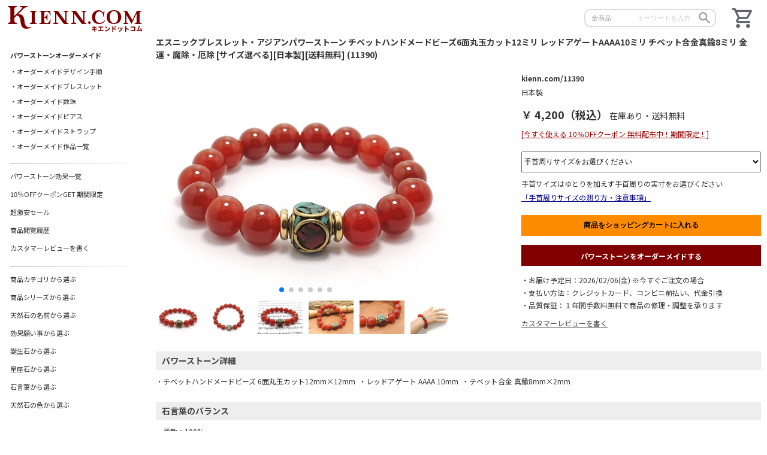

--- FILE ---
content_type: text/html; charset=UTF-8
request_url: https://www.kienn.com/11390/
body_size: 66576
content:
<!DOCTYPE html>
<html lang="jp">
<head>
<meta charset="utf-8">
<meta name="viewport" content="width=device-width, initial-scale=1.0, minimum-scale=1.0, maximum-scale=1.0, user-scalable=no">
<meta name="author" content="KIENN.COM" />
<meta name="copyright" content="© 2013-2026 KIENN.COM" />
<meta http-equiv="X-UA-Compatible" content="IE=edge">
<meta name="format-detection" content="telephone=no">
<meta name="keywords" content="チベットハンドメードビーズブレスレット,レッドアゲートブレスレット,チベット合金ブレスレット" /><meta name="description" content="エスニックブレスレット・アジアンパワーストーン チベットハンドメードビーズ6面丸玉カット12ミリ レッドアゲートAAAA10ミリ チベット合金真鍮8ミリ 金運・魔除・厄除 [サイズ選べる][日本製][送料無料] (11390)、オーダーメイド承ります。チベットハンドメイドビーズ&アゲートで組み合わせたブレスレットです。チベットの伝統職人によるハンドメイドのビーズです。 真鍮の土台にラピスラズリ・レッドコーラル・ターコイズなどのパワーストーンを贅沢にちりばめた伝統デザインの素敵なビーズです。 全ての工程は手作業で、パワーストーンをふんだんに使うため、全く同じものはひとつとしてありません。アンティーク風に加工されていますので、石の状態や" /><meta property="og:title" content="エスニックブレスレット・アジアンパワーストーン チベットハンドメードビーズ6面丸玉カット12ミリ レッドアゲートAAAA10ミリ チベット合金真鍮8ミリ 金運・魔除・厄除 [サイズ選べる][日本製][送料無料] (11390)" /><meta property="og:type" content="product" /><meta property="og:url" content="https://www.kienn.com/11390/" /><meta property="og:image" content="https://www.kienn.com/work/img/syouhin/big/11390_1.jpg" /><meta property="og:image:width" content="500" /><meta property="og:image:height" content="376" /><meta property="og:site_name" content="KIENN.COM" /><meta property="og:description" content="エスニックブレスレット・アジアンパワーストーン チベットハンドメードビーズ6面丸玉カット12ミリ レッドアゲートAAAA10ミリ チベット合金真鍮8ミリ 金運・魔除・厄除 [サイズ選べる][日本製][送料無料] (11390)、オーダーメイド承ります。チベットハンドメイドビーズ&アゲートで組み合わせたブレスレットです。チベットの伝統職人によるハンドメイドのビーズです。 真鍮の土台にラピスラズリ・レッドコーラル・ターコイズなどのパワーストーンを贅沢にちりばめた伝統デザインの素敵なビーズです。 全ての工程は手作業で、パワーストーンをふんだんに使うため、全く同じものはひとつとしてありません。アンティーク風に加工されていますので、石の状態や" /><link rel="stylesheet" href="https://www.kienn.com/work/config/swiper/swiper.min.css" type="text/css"><link rel="stylesheet" href="https://www.kienn.com/work/config/css/layout.css?ver=20260201001628" type="text/css">
<link rel="stylesheet" href="https://www.kienn.com/work/config/css/common.css?ver=20260201001628" type="text/css">
<link rel="stylesheet" href="https://www.kienn.com/work/config/css/content.css?ver=20260201001628" type="text/css">
<link rel="stylesheet" href="https://www.kienn.com/work/config/css/mobile.css?ver=20260201001628" media="screen and (max-width:768px)">
<link rel="icon" href="https://www.kienn.com/work/img/sub/favicon-192x192.png?ver=20260201001628" sizes="192x192" type="image/png">
<link rel="apple-touch-icon" href="https://www.kienn.com/work/img/sub/apple-touch-icon-152x152.png?ver=20260201001628" sizes="152x152">
<link rel="canonical" href="https://www.kienn.com/11390/" />
<link rel="alternate" hreflang="ja" href="https://www.kienn.com/11390/" />
<title>エスニックブレスレット・アジアンパワーストーン チベットハンドメードビーズ6面丸玉カット12ミリ レッドアゲートAAAA10ミリ チベット合金真鍮8ミリ 金運・魔除・厄除 [サイズ選べる][日本製][送料無料] (11390)</title>
<!-- Google Tag Manager -->
<script>(function(w,d,s,l,i){w[l]=w[l]||[];w[l].push({'gtm.start':
new Date().getTime(),event:'gtm.js'});var f=d.getElementsByTagName(s)[0],
j=d.createElement(s),dl=l!='dataLayer'?'&l='+l:'';j.async=true;j.src=
'https://www.googletagmanager.com/gtm.js?id='+i+dl;f.parentNode.insertBefore(j,f);
})(window,document,'script','dataLayer','GTM-WXS46PV');</script>
<!-- End Google Tag Manager -->

</head>
<body>
<!-- gamen_id:goods-11390 -->
<!-- lastmod:2026-02-02 -->

<!-- Google Tag Manager (noscript) -->
<noscript><iframe src="https://www.googletagmanager.com/ns.html?id=GTM-WXS46PV"
height="0" width="0" style="display:none;visibility:hidden"></iframe></noscript>
<!-- End Google Tag Manager (noscript) -->

<div class="main" id="main" name="main">
	<div class="main_body">
		<div class="header">
			<div class="header_left">
				<span class="icon_menu">
					<a href="#" onclick="muopen();">
						<img class="icon_menu" src="https://www.kienn.com/work/img/sub/menu_24dp.png?ver=20260201001628" alt="メニュー" />
					</a>
				</span>
			</div><!-- header_left -->
			<div class="header_right">
				<a href="https://www.kienn.com/cart/">
					<img src="https://www.kienn.com/work/img/sub/shopping_cart_24dp.png?ver=20260201001628" alt="ショッピングカート" />
				</a>
			</div><!-- header_right -->
			<div class="header_center">
				<div class="header_logo">
					<a href="https://www.kienn.com">
						<img src="https://www.kienn.com/work/img/sub/logo.png?ver=20260201001628" alt="オーダーメイドパワーストーン通販のKIENN.COM" />
					</a>
				</div>
				
				<div class="header_search">
		<div class="search_form">
			<form method="post" action="https://www.kienn.com/search/wp-login.php">
				<select name="search_cat" class="search_cat">
<option value="allgoods">全商品</option><option value="ブレスレット">ブレスレット</option><option value="メンズ">メンズブレス</option><option value="粒売り">ビーズ粒売り</option><option value="エスニック">エスニック</option><option value="ワンカラー">ワンカラー</option>				</select>
				
				<input type="text" class="search_str" name="search_str" value="" placeholder="キーワードを入力" maxlength="30" minlength="2" required />
				<button type="submit" class="search_btn"><img src="https://www.kienn.com/work/img/sub/search_24dp.png?ver=20260201001628" alt="検索" /></button>
			</form>
		</div>				</div>
				
			</div><!-- header_center -->
		</div><!-- header -->


<!-- ******************** goods/content START ******************** -->
<div class="contents narrow_goods" itemscope itemtype="http://schema.org/Product"><!-- ★ microdata Product START -->

	<h1 class="toph1_left"><span itemprop="name">エスニックブレスレット・アジアンパワーストーン チベットハンドメードビーズ6面丸玉カット12ミリ レッドアゲートAAAA10ミリ チベット合金真鍮8ミリ 金運・魔除・厄除 [サイズ選べる][日本製][送料無料] (11390)</span></h1>
	
<div class="goods_cont_top clearfix"><div class="goods_img_fl"><div class="swiper-container gallery-top"><div class="swiper-wrapper"><div class="swiper-slide"><img itemprop="image" src="https://www.kienn.com/work/img/syouhin/big/11390_1.jpg" alt="エスニックブレスレット・アジアンパワーストーン チベットハンドメードビーズ6面丸玉カット12ミリ レッドアゲートAAAA10ミリ チベット合金真鍮8ミリ 金運・魔除・厄除 [サイズ選べる][日本製][送料無料] (11390)" class="imgmax" /></div><div class="swiper-slide"><img itemprop="image" src="https://www.kienn.com/work/img/syouhin/big/11390_2.jpg" alt="エスニックブレスレット・アジアンパワーストーン チベットハンドメードビーズ6面丸玉カット12ミリ レッドアゲートAAAA10ミリ チベット合金真鍮8ミリ 金運・魔除・厄除 [サイズ選べる][日本製][送料無料] (11390)" class="imgmax" /></div><div class="swiper-slide"><img itemprop="image" src="https://www.kienn.com/work/img/syouhin/big/11390_3.jpg" alt="エスニックブレスレット・アジアンパワーストーン チベットハンドメードビーズ6面丸玉カット12ミリ レッドアゲートAAAA10ミリ チベット合金真鍮8ミリ 金運・魔除・厄除 [サイズ選べる][日本製][送料無料] (11390)" class="imgmax" /></div><div class="swiper-slide"><img itemprop="image" src="https://www.kienn.com/work/img/syouhin/big/11390_4.jpg" alt="エスニックブレスレット・アジアンパワーストーン チベットハンドメードビーズ6面丸玉カット12ミリ レッドアゲートAAAA10ミリ チベット合金真鍮8ミリ 金運・魔除・厄除 [サイズ選べる][日本製][送料無料] (11390)" class="imgmax" /></div><div class="swiper-slide"><img itemprop="image" src="https://www.kienn.com/work/img/syouhin/big/11390_5.jpg" alt="エスニックブレスレット・アジアンパワーストーン チベットハンドメードビーズ6面丸玉カット12ミリ レッドアゲートAAAA10ミリ チベット合金真鍮8ミリ 金運・魔除・厄除 [サイズ選べる][日本製][送料無料] (11390)" class="imgmax" /></div><div class="swiper-slide"><img itemprop="image" src="https://www.kienn.com/work/img/syouhin/big/11390_6.jpg" alt="エスニックブレスレット・アジアンパワーストーン チベットハンドメードビーズ6面丸玉カット12ミリ レッドアゲートAAAA10ミリ チベット合金真鍮8ミリ 金運・魔除・厄除 [サイズ選べる][日本製][送料無料] (11390)" class="imgmax" /></div></div><div class="swiper-pagination"></div></div><div class="swiper-container gallery-thumbs"><div class="swiper-wrapper"><div class="swiper-slide"><img src="https://www.kienn.com/work/img/syouhin/big/11390_1.jpg" alt="エスニックブレスレット・アジアンパワーストーン チベットハンドメードビーズ6面丸玉カット12ミリ レッドアゲートAAAA10ミリ チベット合金真鍮8ミリ 金運・魔除・厄除 [サイズ選べる][日本製][送料無料] (11390)" class="imgmax" /></div><div class="swiper-slide"><img src="https://www.kienn.com/work/img/syouhin/big/11390_2.jpg" alt="エスニックブレスレット・アジアンパワーストーン チベットハンドメードビーズ6面丸玉カット12ミリ レッドアゲートAAAA10ミリ チベット合金真鍮8ミリ 金運・魔除・厄除 [サイズ選べる][日本製][送料無料] (11390)" class="imgmax" /></div><div class="swiper-slide"><img src="https://www.kienn.com/work/img/syouhin/big/11390_3.jpg" alt="エスニックブレスレット・アジアンパワーストーン チベットハンドメードビーズ6面丸玉カット12ミリ レッドアゲートAAAA10ミリ チベット合金真鍮8ミリ 金運・魔除・厄除 [サイズ選べる][日本製][送料無料] (11390)" class="imgmax" /></div><div class="swiper-slide"><img src="https://www.kienn.com/work/img/syouhin/big/11390_4.jpg" alt="エスニックブレスレット・アジアンパワーストーン チベットハンドメードビーズ6面丸玉カット12ミリ レッドアゲートAAAA10ミリ チベット合金真鍮8ミリ 金運・魔除・厄除 [サイズ選べる][日本製][送料無料] (11390)" class="imgmax" /></div><div class="swiper-slide"><img src="https://www.kienn.com/work/img/syouhin/big/11390_5.jpg" alt="エスニックブレスレット・アジアンパワーストーン チベットハンドメードビーズ6面丸玉カット12ミリ レッドアゲートAAAA10ミリ チベット合金真鍮8ミリ 金運・魔除・厄除 [サイズ選べる][日本製][送料無料] (11390)" class="imgmax" /></div><div class="swiper-slide"><img src="https://www.kienn.com/work/img/syouhin/big/11390_6.jpg" alt="エスニックブレスレット・アジアンパワーストーン チベットハンドメードビーズ6面丸玉カット12ミリ レッドアゲートAAAA10ミリ チベット合金真鍮8ミリ 金運・魔除・厄除 [サイズ選べる][日本製][送料無料] (11390)" class="imgmax" /></div></div></div></div><div class="goods_maininfo"><p class="brand_sku"><span itemprop="brand">kienn.com</span>/<span itemprop="sku">11390</span></p><p  class="goods_nihonsei">日本製</p><div class="goods_offers" itemprop="offers" itemscope itemtype="http://schema.org/Offer"><meta itemprop="priceCurrency" content="JPY" /><p class="goods_saletxt"></p><p class="goods_price_p"><span itemprop="price" class="goods_price" content="4200">￥&nbsp;4,200（税込）</span><span itemprop="availability" content="InStock">&nbsp;在庫あり</span>・送料無料</p><p class="goods_itumocoupon"><a href="https://www.kienn.com/coupon/">[今すぐ使える 10％OFFクーポン 無料配布中！期間限定！]</a></p><link itemprop="url" href="https://www.kienn.com/11390/" /><meta itemprop="priceValidUntil" content="2400-01-01" /></div><form method="post" action="https://www.kienn.com/cart/wp-login.php" onSubmit="return sp_setcart()"><select name="tekubi1" id="tekubi1" class="tekubi_select"><option value="0" selected>手首周りサイズをお選びください</option><option value="14">手首周りサイズ：14 cm</option><option value="15">手首周りサイズ：15 cm</option><option value="16">手首周りサイズ：16 cm</option><option value="17">手首周りサイズ：17 cm</option><option value="18">手首周りサイズ：18 cm</option><option value="19">手首周りサイズ：19 cm</option><option value="20">手首周りサイズ：20 cm</option></select><p class="goods_size_txt">手首サイズはゆとりを加えず手首周りの実寸をお選びください</p><div class="pop-box goods_tekubi_popup">
	<label for="popup-on"><div class="btn-open"><span>「手首周りサイズの測り方・注意事項」</span></div></label>
	<input type="checkbox" id="popup-on">
	<div class="popup">
<!--	<label for="popup-on" class="icon-close">Ｘ</label>	-->
		<div class="popup-content">
			<!-- ポップアップの中身 -->
			<img src="https://www.kienn.com/work/img/sub/tekubisize.png?ver=20260201001628">
			<!-- ./ポップアップの中身　ここまで -->
		</div>
		<label for="popup-on"><div class="btn-close">閉じる</div></label>
	</div>
</div><input name="syouhin_id" type="hidden" value="11390" /><input type="submit" name="setcart" id="setcart" value="商品をショッピングカートに入れる" class="setcart" /><div class="goods2omd"><a href="https://www.kienn.com/ordermade/">パワーストーンをオーダーメイドする</a></div></form><p class="goods_maininfo_sonota"></p><p class="goods_maininfo_sonota">・お届け予定日：2026/02/06(金)&nbsp;※今すぐご注文の場合</p><p class="goods_maininfo_sonota">・支払い方法：クレジットカード、コンビニ前払い、代金引換</p><p  class="goods_maininfo_sonota">・品質保証：１年間手数料無料で商品の修理・調整を承ります</p><p><a href="https://www.kienn.com/review/">カスタマーレビューを書く</a></p></div></div><div class="goods_cont_detail"><h2>パワーストーン詳細</h2>・チベットハンドメードビーズ 6面丸玉カット12mm×12mm&nbsp;&nbsp;・レッドアゲート AAAA 10mm&nbsp;&nbsp;・チベット合金 真鍮8mm×2mm&nbsp;&nbsp;<h2>石言葉のバランス</h2>・勇敢：100%&nbsp;&nbsp;<h2>組み合わせ効果のバランス</h2>・金運：4%&nbsp;&nbsp;・魔除・厄除：96%&nbsp;&nbsp;<h2>効果・商品説明</h2><span itemprop="description">チベットハンドメイドビーズ&アゲートで組み合わせたブレスレットです。<br />
チベットの伝統職人によるハンドメイドのビーズです。 真鍮の土台にラピスラズリ・レッドコーラル・ターコイズなどのパワーストーンを贅沢にちりばめた伝統デザインの素敵なビーズです。 全ての工程は手作業で、パワーストーンをふんだんに使うため、全く同じものはひとつとしてありません。アンティーク風に加工されていますので、石の状態や細かい細工などにラフな部分が見られる場合もありますが、チベットデザインの個性として受け止めてください。<br />
アゲートは微細な石英の結晶が集まってできた石だということがエネルギーに大きな影響を与えているのでしょう。<br />
<br />
【手首サイズの選び方】<br />手首周りサイズはゆとりを加えず、手首周りの実寸をお選びください。ブレスレットは選択された手首周りサイズを参考に、ゆとりを持って着けられるようにお作りしております。ご参考までに、平均身長＆体重の女性であれば15cm、男性であれば17cmが多く選ばれるようです。これを目安に贈る相手に合わせてお選びください。<br /><br />【サービスへのこだわり】<br />
お会計完了後、長期休業中を除き、通常2営業日以内に発送させていただきます。当店は最短・最速での発送を心がけています。商品到着日から1年間は、手数料無料で商品修理・ゴム交換・手首サイズ変更を承っています。当店は「お客様へ最高のサービスとおもてなし」を心がけています。<br />
<br />
【オーダーメイドへのこだわり】<br />
ブレスレットは完全オーダーメイドとなっており、手首サイズは小さいサイズの14cmから大きいサイズの20cmまでお選びいただけます。ゆとりは加えず、手首周りの実寸でお選びください。お客様にぴったり似合うパワーストーンブレスレットをお届けいたします。<br />
<br />
【クオリティへのこだわり】<br />
商品は完全受注制作となっております。ご注文いただいてから、店長が一つ一つの天然石や素材を厳選し、高品質・上質な素材のみを使用して商品制作に取りかかっています。お客様にはできたてのハイクオリティな商品をお届けいたします。<br />
<br />
【オリジナルへのこだわり】<br />
オリジナルデザインの商品をお客様に提供するために、店長が海外の天然石原産地や加工地でオリジナル素材の仕入れを行っております。当店はシンプルなデザインで個性的なオリジナルアクセサリーをお客様に提供できることを長年追求しています。<br />
<br />
【エスニックへのこだわり】<br />
商品の素材はすべて店長がチベット現地でチベット民族の伝統職人やネパール商人から仕入れたエスニックビーズです。民族芸術の美は世界に通用し、アジアのヒマラヤ山脈の麓に位置する神聖なチベットのエスニックアクセサリーの美を味わいましょう。<br />
<br />
【注意事項について】<br />
●天然素材のため、一つひとつの色味や模様、サイズが微妙に異なります。写真と実物では若干の差異が生じる場合がございます。●ブレスレットの場合は、選択された手首周りサイズによりデザインの天然石の位置が多少変わる場合があります。●天然石の場合は、自然由来のインクルージョン（内包物）を含む場合がございますが、品質に問題はありません。●お客様がお使いの端末によって、色合いが異なって写る場合がございます。●追加注文については、同梱する場合があります。●以上の記載事項について、予めご了承ください。</span><h2>使用パワーストーン説明</h2><div class="goods_ishilist_top clearfix"><img src="https://www.kienn.com/work/img/ishi/10090.jpg" /><h3><a href="https://www.kienn.com/powerstone-10090">チベットハンドメードビーズ<span>[商品一覧]</span></a></h3></div>効果願い事：金運<br /><br />チベットの伝統職人によるハンドメイドのビーズです。 真鍮の土台にラピスラズリ・レッドコーラル・ターコイズなどのパワーストーンを贅沢にちりばめた伝統デザインの素敵なビーズです。 全ての工程は手作業で、パワーストーンをふんだんに使うため、全く同じものはひとつとしてありません。アンティーク風に加工されていますので、石の状態や細かい細工などにラフな部分が見られる場合もありますが、チベットデザインの個性として受け止めてください。<br /><br />この様な装飾ビーズはチベットで昔から作られ、アクセサリーに使われてきました。現在でもネパールなどのチベット文化圏で作られ、チベットハンドメードビーズとして親しまれています。アクセサリーをより豪華に、そしてオリエンタルで個性的な雰囲気にしてくれる、とても味わい深いビーズです。<hr class="goods_ishilist_hr" /><div class="goods_ishilist_top clearfix"><img src="https://www.kienn.com/work/img/ordermade/all/10038.png" /><h3><a href="https://www.kienn.com/powerstone-10038">レッドアゲート<span>[商品一覧]</span></a></h3></div>効果願い事：魔除・厄除、石言葉：勇敢、守護石：3月、星座石：双子座、色：レッド、モース硬度：7<br /><br />レッドアゲートは古くから装飾品やお守りとして用いられてきた鉱物であり、長寿や富、健康、家内安全をもたらす力があると言われています。勇気と行動力を身につけ、失敗や不幸にも負けず、前進するサポートをしてくれる石として知られています。<br />
また、対人関係にも効果を発揮し、対人関係における困難や不幸を防ぐ力があると伝えられています。<br /><br />レッドアゲートの和名は「赤めのう」です。日本ではアゲートは古くから「瑪瑙（めのう）」という名前で親しまれてきました。アゲートという名前は、イタリアのシチリア島にあるアカーテ川でこの石が採取されていたことに由来しています。アゲートは微細な石英の結晶が集まってできた石で、水晶と同じく石英グループの一種です。<hr class="goods_ishilist_hr" /><div class="goods_ishilist_top clearfix"><img src="https://www.kienn.com/work/img/ordermade/all/10091.png" /><h3><a href="https://www.kienn.com/powerstone-10091">チベット合金<span>[商品一覧]</span></a></h3></div>効果願い事：魔除・厄除<br /><br />ヒマラヤ山脈の麓に位置する神聖な仏教徒の国、チベット。その伝統的なデザインのアクセサリーは、美しさだけでなく、仏教の教えに根ざしたお守りとしての力も持っています。合金に細かく様々な模様が刻まれており、他ではなかなか見かけない独自のビーズです。存在感が抜群で、アクセサリーをより豪華でオリエンタルな個性的な雰囲気に仕上げてくれます。また、チベット合金は使ううちに愛着が湧き、味わい深い色合いに変化すると言われています。<br /><br />このような装飾ビーズは、昔からチベットで作られ、アクセサリーに使用されてきました。現在でも、ネパールなどのチベット文化圏で生産され、チベットハンドメイドビーズとして親しまれています。アクセサリーに取り入れることで、より豪華で個性的なオリエンタルな雰囲気を醸し出すことができる、非常に風味豊かなビーズです。<h2>関連パワーストーン商品</h2><div class="goodslist"><div class="goods"><a href="https://www.kienn.com/11504/"><img src="https://www.kienn.com/work/img/syouhin/big/11504_1.jpg" alt="エスニックブレスレット・アジアンパワーストーン チベットハンドメードビーズ菱形21ミリ アメジストAAA(2月誕生石)6ミリ チベット合金真鍮4ミリ 金運・復縁・恋愛運・魔除・厄除 [サイズ選べる][日本製][送料無料] (11504)" /></a><p>チベットハンドメードビーズ菱形 21ミリ</p><p>¥2,600&nbsp;(税込)</p></div><div class="goods"><a href="https://www.kienn.com/11026/"><img src="https://www.kienn.com/work/img/syouhin/big/11026_1.jpg" alt="パワーストーンブレスレット クリスタル(水晶)(128面カット)AAAA(4月誕生石)10ミリ ピンクカルセドニーAAAA8ミリ シトリンクォーツAAA(11月誕生石)6ミリ レッドアゲートAAAA6ミリ 開運・対人関係・金運・魔除・厄除 [サイズ選べる][日本製][送料無料] (11026)" /></a><p>クリスタル(128面カット) 10ミリ</p><p>¥3,200&nbsp;(税込)</p></div><div class="goods"><a href="https://www.kienn.com/10537/"><img src="https://www.kienn.com/work/img/syouhin/big/10537_1.jpg" alt="パワーストーンブレスレット レッドアゲートAAAA10ミリ ピンクカルセドニーAAAA8ミリ ホワイトカルセドニーAAAA(6月誕生石)8ミリ＆6ミリ 魔除・厄除・対人関係 [サイズ選べる][日本製][送料無料] (10537)" /></a><p>レッドアゲート 10ミリ</p><p>¥2,900&nbsp;(税込)</p></div><div class="goods"><a href="https://www.kienn.com/11536/"><img src="https://www.kienn.com/work/img/syouhin/big/11536_1.jpg" alt="アジアン・エスニックビーズ粒売り チベットハンドメードビーズ6面丸玉カット12ミリ 金運 ハンドメイド・手作りアクセサリー用 (11536)" /></a><p>チベットハンドメードビーズ6面丸玉カット 12ミリ</p><p>¥960&nbsp;(税込)</p></div><div class="goods"><a href="https://www.kienn.com/11448/"><img src="https://www.kienn.com/work/img/syouhin/big/11448_1.jpg" alt="エスニックブレスレット・アジアンパワーストーン チベットハンドメードビーズ(トルコ石3面カット)ライス14ミリ オニキスAAAAA最高品質(8月誕生石)8ミリ チベット合金真鍮6ミリ 金運・魔除・厄除 [サイズ選べる][日本製][送料無料] (11448)" /></a><p>チベットハンドメードビーズ(トルコ石3面カット)ライス 14ミリ</p><p>¥3,000&nbsp;(税込)</p></div><div class="goods"><a href="https://www.kienn.com/11478/"><img src="https://www.kienn.com/work/img/syouhin/big/11478_1.jpg" alt="エスニックブレスレット・アジアンパワーストーン チベットハンドメードビーズ(トルコ石4面カット)角柱13ミリ オニキスAAAAA最高品質(8月誕生石)8ミリ チベット合金真鍮6ミリ 金運・魔除・厄除 [サイズ選べる][日本製][送料無料] (11478)" /></a><p>チベットハンドメードビーズ(トルコ石4面カット)角柱 13ミリ</p><p>¥3,000&nbsp;(税込)</p></div><div class="goods"><a href="https://www.kienn.com/12164/"><img src="https://www.kienn.com/work/img/syouhin/big/12164_1.jpg" alt="エスニックブレスレット・アジアンパワーストーン チベット天珠(紅朱砂一線)AAAA8ミリ レッドアゲートAAAA8ミリ チベット合金(純黄銅真鍮 六字真言 ロンデル)吉祥如意6ミリ 魔除・厄除・金運 [サイズ選べる][日本製][送料無料] (12164)" /></a><p>チベット天珠(紅朱砂一線) 8ミリ</p><p>¥2,980&nbsp;(税込)</p><p class="saletxt">超激安セール</p></div><div class="goods"><a href="https://www.kienn.com/11966/"><img src="https://www.kienn.com/work/img/syouhin/big/11966_1.jpg" alt="パワーストーンブレスレット レッドアゲートAAAA10ミリ ホワイトオニキスAAAA10ミリ 魔除・厄除 [サイズ選べる][日本製][送料無料] (11966)" /></a><p>レッドアゲート 10ミリ</p><p>¥2,800&nbsp;(税込)</p></div><div class="goods"><a href="https://www.kienn.com/11377/"><img src="https://www.kienn.com/work/img/syouhin/big/11377_1.jpg" alt="エスニックブレスレット・アジアンパワーストーン チベットハンドメードビーズ(10面カット)12ミリ カーネリアンAAAA(7月誕生石)12ミリ チベット合金真鍮8ミリ 魔除・厄除・金運 [サイズ選べる][日本製][送料無料] (11377)" /></a><p>チベットハンドメードビーズ(10面カット) 12ミリ</p><p>¥4,400&nbsp;(税込)</p></div><div class="goods"><a href="https://www.kienn.com/10812/"><img src="https://www.kienn.com/work/img/syouhin/big/10812_1.jpg" alt="パワーストーンブレスレット カーネリアンAAAA(7月誕生石)10ミリ レッドアゲートAAAA10ミリ 魔除・厄除 [サイズ選べる][日本製][送料無料] (10812)" /></a><p>カーネリアン 10ミリ</p><p>¥3,200&nbsp;(税込)</p></div><div class="goods"><a href="https://www.kienn.com/11965/"><img src="https://www.kienn.com/work/img/syouhin/big/11965_1.jpg" alt="パワーストーンブレスレット レッドアゲートAAAA8ミリ ホワイトオニキスAAAA8ミリ 魔除・厄除 [サイズ選べる][日本製][送料無料] (11965)" /></a><p>レッドアゲート 8ミリ</p><p>¥2,200&nbsp;(税込)</p></div><div class="goods"><a href="https://www.kienn.com/11753/"><img src="https://www.kienn.com/work/img/syouhin/big/11753_1.jpg" alt="エスニックブレスレット・アジアンパワーストーン レッドアゲートAAAA12ミリ チベット合金(梵字 六字真言)マニ車 如意宝珠10ミリ 魔除・厄除 [サイズ選べる][日本製][送料無料] (11753)" /></a><p>レッドアゲート 12ミリ</p><p>¥6,200&nbsp;(税込)</p></div><div class="goods"><a href="https://www.kienn.com/11467/"><img src="https://www.kienn.com/work/img/syouhin/big/11467_1.jpg" alt="エスニックブレスレット・アジアンパワーストーン チベットハンドメードビーズ6面丸玉カット10ミリ グリーンカルセドニーAAAA8ミリ チベット合金真鍮6ミリ 金運・対人関係・魔除・厄除 [サイズ選べる][日本製][送料無料] (11467)" /></a><p>チベットハンドメードビーズ6面丸玉カット 10ミリ</p><p>¥3,000&nbsp;(税込)</p></div><div class="goods"><a href="https://www.kienn.com/11330/"><img src="https://www.kienn.com/work/img/syouhin/big/11330_1.jpg" alt="エスニックブレスレット・アジアンパワーストーン チベット合金曲パイプ26ミリ レッドアゲートAAAA10ミリ 魔除・厄除 [サイズ選べる][日本製][送料無料] (11330)" /></a><p>チベット合金曲パイプ 26ミリ</p><p>¥3,900&nbsp;(税込)</p></div><div class="goods"><a href="https://www.kienn.com/10305/"><img src="https://www.kienn.com/work/img/syouhin/big/10305_1.jpg" alt="パワーストーンブレスレット レッドアゲートAAAA8ミリ 魔除・厄除 ワンカラーブレス [サイズ選べる][日本製][送料無料] (10305)" /></a><p>レッドアゲート 8ミリ</p><p>¥2,200&nbsp;(税込)</p></div><div class="goods"><a href="https://www.kienn.com/11535/"><img src="https://www.kienn.com/work/img/syouhin/big/11535_1.jpg" alt="アジアン・エスニックビーズ粒売り チベットハンドメードビーズ(4面カット)角柱10ミリ 金運 ハンドメイド・手作りアクセサリー用 (11535)" /></a><p>チベットハンドメードビーズ(4面カット)角柱 10ミリ</p><p>¥660&nbsp;(税込)</p></div><div class="goods"><a href="https://www.kienn.com/11810/"><img src="https://www.kienn.com/work/img/syouhin/big/11810_1.jpg" alt="エスニックブレスレット・アジアンパワーストーン チベットハンドメードビーズ(トルコ石4面カット)角柱13ミリ ハウライトターコイズ(ブルー)AAAA8ミリ シャコガイ(蓮花彫り)AAAA8ミリ 金運・魔除・厄除 [サイズ選べる][日本製][送料無料] (11810)" /></a><p>チベットハンドメードビーズ(トルコ石4面カット)角柱 13ミリ</p><p>¥3,700&nbsp;(税込)</p></div><div class="goods"><a href="https://www.kienn.com/10178/"><img src="https://www.kienn.com/work/img/syouhin/big/10178_1.jpg" alt="パワーストーンブレスレット レッドアゲートAAAA10ミリ 魔除・厄除 ワンカラーブレス [サイズ選べる][日本製][送料無料] (10178)" /></a><p>レッドアゲート 10ミリ</p><p>¥3,200&nbsp;(税込)</p></div><div class="goods"><a href="https://www.kienn.com/11508/"><img src="https://www.kienn.com/work/img/syouhin/big/11508_1.jpg" alt="エスニックブレスレット・アジアンパワーストーン チベットハンドメードビーズ菱形21ミリ グリーンカルセドニーAAAA6ミリ チベット合金真鍮4ミリ 金運・対人関係・魔除・厄除 [サイズ選べる][日本製][送料無料] (11508)" /></a><p>チベットハンドメードビーズ菱形 21ミリ</p><p>¥2,600&nbsp;(税込)</p></div><div class="goods"><a href="https://www.kienn.com/11800/"><img src="https://www.kienn.com/work/img/syouhin/big/11800_1.jpg" alt="エスニックブレスレット・アジアンパワーストーン レッドアゲートAAAA8ミリ チベット合金(純黄銅 真鍮卍まんじロンデル)吉祥万徳8ミリ 魔除・厄除 [サイズ選べる][日本製][送料無料] (11800)" /></a><p>レッドアゲート 8ミリ</p><p>¥15,800&nbsp;(税込)</p></div><div class="goods"><a href="https://www.kienn.com/11375/"><img src="https://www.kienn.com/work/img/syouhin/big/11375_1.jpg" alt="エスニックブレスレット・アジアンパワーストーン(メンズ) チベットハンドメードビーズ(10面カット)12ミリ オニキスAAAAA最高品質(8月誕生石)12ミリ チベット合金真鍮8ミリ 魔除・厄除・金運 [サイズ選べる][日本製][送料無料] (11375)" /></a><p>チベットハンドメードビーズ(10面カット) 12ミリ</p><p>¥4,800&nbsp;(税込)</p></div><div class="goods"><a href="https://www.kienn.com/10959/"><img src="https://www.kienn.com/work/img/syouhin/big/10959_1.jpg" alt="パワーストーンブレスレット レッドタイガーアイAAAA(10月誕生石)10ミリ レッドアゲートAAAA10ミリ 金運・魔除・厄除 [サイズ選べる][日本製][送料無料] (10959)" /></a><p>レッドタイガーアイ 10ミリ</p><p>¥4,400&nbsp;(税込)</p></div><div class="goods"><a href="https://www.kienn.com/10821/"><img src="https://www.kienn.com/work/img/syouhin/big/10821_1.jpg" alt="パワーストーンブレスレット ソーダライトAAA10ミリ レッドアゲートAAAA10ミリ 魔除・厄除 [サイズ選べる][日本製][送料無料] (10821)" /></a><p>ソーダライト 10ミリ</p><p>¥3,300&nbsp;(税込)</p></div><div class="goods"><a href="https://www.kienn.com/11395/"><img src="https://www.kienn.com/work/img/syouhin/big/11395_1.jpg" alt="エスニックブレスレット・アジアンパワーストーン チベットハンドメードビーズ6面丸玉カット12ミリ グリーンカルセドニーAAAA10ミリ チベット合金真鍮8ミリ 金運・対人関係・魔除・厄除 [サイズ選べる][日本製][送料無料] (11395)" /></a><p>チベットハンドメードビーズ6面丸玉カット 12ミリ</p><p>¥3,500&nbsp;(税込)</p></div></div></div><!-- ******************** guide START ******************** -->
<div class="guide">
	<div class="bar_red">
		<h2>ショッピングガイド - 利用規約&nbsp;&nbsp;&nbsp;※ご注文前に必ずお読みください</h2>
	</div>
	<dl>
		<!-- ********************************************************************************************** -->
		<dt><h3>お支払方法について</h3></dt>
		<dd>
			クレジットカード、コンビニ前払い、代金引換			<br />
			お支払い情報は暗号化され、第三者から保護されます。カード情報は決済会社によって取得され、当店では取得や保管を行いません。		</dd>
		
		<!-- ********************************************************************************************** -->
		<dt><h3>送料・手数料について</h3></dt>
		<dd>
			・ネコポス送料：全国一律385円。998円以上ご注文いただいた場合、送料無料になります。<br />・ヤマト宅急便送料：全国一律800円。5,000円以上ご注文いただいた場合、送料無料になります。 (離島・一部地域は追加送料がかかる場合があります)<br />・代金引換手数料：330円。<br />・コンビニ決済手数料：165円～/回。<br />・クレジットカート決済手数料：無料。		</dd>
		
		<!-- ********************************************************************************************** -->
		<dt><h3>お届けについて</h3></dt>
		<dd>
			商品は「ネコポス」または「ヤマト宅急便」でお届け致します。宅急便のお届け日時をご希望日の際は、ご注文時にご指定ください。<br />・午前中・14～16時・16～18時・18～20時・19～21時<br />お届け日時指定のない場合、長期休業中を除き、通常お会計完了後の2営業日以内に発送させていただきます。<br />ご注文いただいてから一つ一つ手作製作りしておりますので、発送までに3～4日頂く場合もございます。何卒ご理解頂けますよう願い申し上げます。		</dd>
		
		<!-- ********************************************************************************************** -->
		<dt><h3>セキュリティについて</h3></dt>
		<dd>
			KIENN.COMは、お客様の大切な個人情報への不正アクセス・個人情報の紛失・破壊・改ざん・漏洩の防止に努めています。<br />
			お支払い情報は暗号化され、第三者から保護されます。カード情報は決済会社によって取得され、当店では取得や保管を行いません。		</dd>
		
		<!-- ********************************************************************************************** -->
		<dt><h3>パワーストーンとは</h3></dt>
		<dd>
			パワーストーンは、単なる願いを叶える魔法の石ではありません。しかし、身に着けることで自身の潜在能力を引き出し、前向きなエネルギーを高めることで、理想の未来へと導くサポートをしてくれる存在です。<br />
			パワーストーンを活用する際は、ただ願いを込めるだけでなく、「願いが叶った後の自分」を具体的にイメージしながら、ポジティブな気持ちで日々を過ごすことが大切です。その前向きな意識が、パワーストーンのエネルギーと共鳴し、より良い結果へとつながります。
		</dd>

		<!-- ********************************************************************************************** -->
		<dt><h3>品質保証について（安心してご注文いただくために）</h3></dt>
		<dd>
		当店のオーダーメイドパワーストーンアクセサリーは、次のような体制で高品質と安心保証をお約束しています。
		<ul>
			<li><a href="https://www.kienn.com/guide/about-licenses.php">パワーストーン鑑定士</a></li>
			<li><a href="https://www.kienn.com/guide/about-licenses.php">天然石鑑定士</a></li>
			<li><a href="https://www.kienn.com/guide/about-licenses.php">水晶占い鑑定士</a></li>
			<li><a href="https://www.kienn.com/guide/about-licenses.php">水晶占いアドバイザー</a></li>
		</ul>
		上記の資格を有する専門スタッフが、すべての商品を一つひとつ丁寧にハンドメイドで製作しております。使用する天然石は、エネルギーや意味合いだけでなく、品質や相性も考慮して厳選しています。
		<br /><br />
		また、お買い上げ後も安心して長くご愛用いただけるよう、以下のアフターサービスをご提供しています：
		<ul>
			<li>ゴム交換無料（年間手数料無料）</li>
			<li>商品修理対応（パーツ交換・サイズ調整など）</li>
		</ul>
		「切れてしまった」「サイズが合わなくなった」など、どんな小さなことでもお気軽にご相談ください。末永くご愛用いただけるよう、購入後のサポートも丁寧に対応させていただきます。
		</dd>
		
		<!-- ********************************************************************************************** -->
		<dt><h3>注意事項について</h3></dt>
		<dd>
			●手首周りサイズはゆとりを加えず、手首周りの実寸をお選びください。ブレスレットは選択された手首周りサイズを参考に、ゆとりを持って着けられるようにお作りしております。			●天然素材のため、一つひとつの色味や模様、サイズが微妙に異なります。写真と実物では若干の差異が生じる場合がございます。●ブレスレットの場合は、選択された手首周りサイズによりデザインの天然石の位置が多少変わる場合があります。●天然石の場合は、自然由来のインクルージョン（内包物）を含む場合がございますが、品質に問題はありません。●お客様がお使いの端末によって、色合いが異なって写る場合がございます。●追加注文については、同梱する場合があります。●以上の記載事項について、予めご了承ください。		</dd>
		
		<!-- ********************************************************************************************** -->
		<dt><h3>返品・交換・修理について</h3></dt>
		<dd>
			注文と異なる商品や明らかに大きな傷や欠けのある初期不良品が届いた場合は、商品到着後7日以内にお問い合わせください。交換または返品の対応をさせていただきます。その場合、往復の送料は全て弊社で負担いたします。ただし、イメージの違いなど当店の不備以外でのお客様のご都合による返品や交換は、恐れ入りますが往復の送料は全てお客様のご負担とさせていただきます。<br /><br /><span style="color:#990000;">※以下の返品条件について予めご了承ください</span><br />1．パワーストーンはより良い方向へ導いてくれるお守りですので、ご使用後の返品や交換は是非ご遠慮ください。<br />2．商品到着後7日以上経過した場合、返品や交換はお受けいたしかねます。<br />3．当店よりお届けした状態でお返しいただけることが受付の条件となります。<br />4．ご注文商品と異なるデザインへの変更や交換はお受けいたしかねます。<br />5．異なる手首サイズへの交換はお受けいたしかねます。ご希望の場合は「サイズ変更依頼」でお申し込みください。<br />6．当店の許可なく、送料着払いで当店に返送された場合、お荷物はお受け取りいたしかねます。<br />7．当店は追跡不可のポスト投函型郵便物はお受け取りいたしかねます。<br />8．返品は必ず商品到着後8日以内に当店まで返送してください。返送完了後は荷物追跡番号をメールでご連絡ください。8日以上経過した返送はお受けいたしかねます。<br />9．原則として交換は1回のみとさせていただきます。<br />10．商品個別に返品交換条件を設けた場合、当該商品において返品交換条件を明示することで、同返品交換条件を適用します。<br />11．当店でご注文いただきました商品以外はお受けいたしかねます。		</dd>
		
		<!-- ********************************************************************************************** -->
		<dt><h3>お問合せについて</h3></dt>
		<dd>
			運営業者名：キエンドットコム
			<br />
			ショップ名：KIENN.COM
			<br />
			問合せフォーム：<a href="https://www.kienn.com/query/">https://www.kienn.com/query/</a>
			<br />
			問合せメールアドレス：<a href="https://www.kienn.com/query/">support@kienn.com</a>
			<br />
			電話番号：045-513-0465			<br><span class="aka">※当店は少人数運営のため、お電話でのお問合せはお受けしておりません。メールでお問合せ頂きますよう、ご理解とご協力のほど宜しくお願い致します。</span>
		</dd>
		
	</dl>
</div>
<!-- ******************** guide END ******************** -->
	<meta itemprop="mpn" content="11390" />
	
</div>	<!-- contents -->

<script type="text/javascript" src="https://www.kienn.com/work/config/swiper/swiper.min.js"></script>
<script>
var galleryThumbs = new Swiper('.gallery-thumbs', {
	spaceBetween: 10,
	slidesPerView: 6,
	freeMode: true,
	watchSlidesVisibility: true,
	watchSlidesProgress: true,
});

var galleryTop = new Swiper('.gallery-top', {
	spaceBetween: 10,
//	navigation: {
//		nextEl: '.swiper-button-next',
//		prevEl: '.swiper-button-prev',
//	},
	pagination: {
		el: '.swiper-pagination',
	},
	thumbs: {
		swiper: galleryThumbs
	}
});


</script>

<!-- ******************** goods/content END ******************** -->
	</div> <!-- main_body -->
	<div class="footer">
		<div class="footer_menu">
			<span>
				<a href="https://www.kienn.com/about/">特定商取引表記</a>
				<a href="https://www.kienn.com/guide/about-licenses.php">専門資格</a>
				<a href="https://www.kienn.com/guide/terms.php">利用規約</a>
				<a href="https://www.kienn.com/guide/privacypolicy.php">プライバシーポリシー</a>
				<a href="https://www.kienn.com/guide/security.php">セキュリティ</a>
			</span>
			<span>
				<a href="https://www.kienn.com/guide/resize.php">サイズ変更について</a>
				<a href="https://www.kienn.com/guide/repair.php">修理について</a>
				<a href="https://www.kienn.com/guide/henpin.php">返品・交換について</a>
			</span>
			<span>
				<a href="https://www.kienn.com/sitemap.html">サイトマップ</a>
				<a href="https://www.kienn.com/query/">お問い合わせ</a>
			</span>
		</div>
		<hr class="hr_housya ">
		<!-- <p>KIENN.COMは、パワーストーンのオーダーメイド専門のWeb特注製作通販サイトです</p> -->
		<p>KIENN.COMは、直感的な操作でいつでもどこでもオリジナルのパワーストーンをオーダーメイドできるオンラインストアです</p>
		<p><a href="https://www.kienn.com/guide/about-licenses.php">パワーストーン鑑定士、天然石鑑定士、水晶占い鑑定士、水晶占いアドバイザーが商品を製作し発送いたします</a></p>
		<p>Copyright © 2013-2026 KIENN.COM All Rights Reserved.</p>
			</div> <!-- footer -->
</div> <!-- main -->

<div class="sidemenu" id="sidemenu" name="sidemenu">
	<div class="sidemenu_logo">
		<a href="https://www.kienn.com">
			<img src="https://www.kienn.com/work/img/sub/logo_pc.png?ver=20260201001628" class="img_sidemenu_logo" alt="オーダーメイドパワーストーン通販のKIENN.COM" />
		</a>
	</div>
	
	<div class="sidemenu_search">
		<div class="search_form">
			<form method="post" action="https://www.kienn.com/search/wp-login.php">
				<select name="search_cat" class="search_cat">
<option value="allgoods">全商品</option><option value="ブレスレット">ブレスレット</option><option value="メンズ">メンズブレス</option><option value="粒売り">ビーズ粒売り</option><option value="エスニック">エスニック</option><option value="ワンカラー">ワンカラー</option>				</select>
				
				<input type="text" class="search_str" name="search_str" value="" placeholder="キーワードを入力" maxlength="30" minlength="2" required />
				<button type="submit" class="search_btn"><img src="https://www.kienn.com/work/img/sub/search_24dp.png?ver=20260201001628" alt="検索" /></button>
			</form>
		</div>	</div>

<!-- ******************** ctgmenu start ******************** -->
<div class="menulist"><ul class="static"><h3 class="title"><a href="https://www.kienn.com/ordermade/">パワーストーンオーダーメイド</a></h3><ul><li><a href="https://www.kienn.com/ordermade/?item=guide#guide">オーダーメイドデザイン手順</a></li><li><a href="https://www.kienn.com/ordermade/?item=bracelet#bracelet">オーダーメイドブレスレット</a></li><li><a href="https://www.kienn.com/ordermade/?item=rosary#rosary">オーダーメイド数珠</a></li><li><a href="https://www.kienn.com/ordermade/?item=pierce#pierce">オーダーメイドピアス</a></li><li><a href="https://www.kienn.com/ordermade/?item=strap#strap">オーダーメイドストラップ</a></li><li><a href="https://www.kienn.com/ordermade/goods.php">オーダーメイド作品一覧</a></li></ul></ul><hr><ul class="static"><h3><a href="https://www.kienn.com/powerstone/iro/">パワーストーン効果一覧</a></h3><h3><a href="https://www.kienn.com/coupon/">10％OFFクーポンGET 期間限定</a></h3><h3><a href="https://www.kienn.com/list-sale/">超激安セール</a></h3><h3><a href="https://www.kienn.com/list-history/">商品閲覧履歴</a></h3><h3><a href="https://www.kienn.com/review/">カスタマーレビューを書く</a></h3></ul><hr><details><summary><h3>商品カテゴリから選ぶ</h3></summary><ul><li><a href="https://www.kienn.com/category-buresuretto">ブレスレット</a></li><li><a href="https://www.kienn.com/category-mensbracelet">メンズブレスレット</a></li><li><a href="https://www.kienn.com/category-ethnic">エスニックブレスレット</a></li><li><a href="https://www.kienn.com/category-sutorappu">ストラップ</a></li><li><a href="https://www.kienn.com/category-tuburi">天然石粒売り</a></li><li><a href="https://www.kienn.com/category-bizuri">ビーズ粒売り</a></li><li><a href="https://www.kienn.com/category-doukonn">浄化アイテム</a></li><li><a href="https://www.kienn.com/category-yittenmono">超レア一点物</a></li><li><a href="https://www.kienn.com/category-sonota">その他開運グッズ</a></li></ul></details><details><summary><h3>商品シリーズから選ぶ</h3></summary><ul><li><a href="https://www.kienn.com/search-如意宝珠+ブレスレット/">如意宝珠 ブレスレット</a></li><li><a href="https://www.kienn.com/search-吉祥+ブレスレット/">吉祥万徳 ブレスレット</a></li><li><a href="https://www.kienn.com/search-雷紋繋ぎ+ブレスレット/">雷紋繋ぎ ブレスレット</a></li><li><a href="https://www.kienn.com/search-曲パイプ+ブレスレット/">チベットパイプ ブレスレット</a></li><li><a href="https://www.kienn.com/search-チベットハンドメードビーズ+ブレスレット/">チベットビーズブレスレット</a></li></ul></details><details><summary><h3>天然石の名前から選ぶ</h3></summary><ul class="ishiname_waku"><div class="ishi_name_50on">あ 行</div><li><a href="https://www.kienn.com/powerstone-10000">アクアマリン</a></li><li><a href="https://www.kienn.com/powerstone-10071">アパタイト</a></li><li><a href="https://www.kienn.com/powerstone-10031">アマゾナイト</a></li><li><a href="https://www.kienn.com/powerstone-10002">アメジスト</a></li><li><a href="https://www.kienn.com/powerstone-10094">アメトリン</a></li><li><a href="https://www.kienn.com/powerstone-10051">イエローカルサイト</a></li><li><a href="https://www.kienn.com/powerstone-10092">イエローカルセドニー</a></li><li><a href="https://www.kienn.com/powerstone-10004">インカローズ</a></li><li><a href="https://www.kienn.com/powerstone-10041">エンジェライト</a></li><li><a href="https://www.kienn.com/powerstone-10006">オニキス</a></li><li><a href="https://www.kienn.com/powerstone-10040">オブシディアンオパール...</a></li><li><a href="https://www.kienn.com/powerstone-10036">オレンジアベンチュリン</a></li><li><a href="https://www.kienn.com/powerstone-10063">オレンジコーラル</a></li><li><a href="https://www.kienn.com/powerstone-10062">オレンジムーンストーン</a></li><div class="ishi_name_50on">か 行</div><li><a href="https://www.kienn.com/powerstone-10009">カーネリアン</a></li><li><a href="https://www.kienn.com/powerstone-10070">ガーデンクォーツ</a></li><li><a href="https://www.kienn.com/powerstone-10008">ガーネット</a></li><li><a href="https://www.kienn.com/powerstone-10033">クラック水晶</a></li><li><a href="https://www.kienn.com/powerstone-10027">クリスタル(水晶)</a></li><li><a href="https://www.kienn.com/powerstone-10001">グリーンアベンチュリン</a></li><li><a href="https://www.kienn.com/powerstone-10076">グリーンカルセドニー</a></li><li><a href="https://www.kienn.com/powerstone-10109">グレイニネス(木紋石)</a></li><li><a href="https://www.kienn.com/powerstone-10056">グレーオブシディアン(...</a></li><li><a href="https://www.kienn.com/powerstone-10060">ケセラストーン</a></li><li><a href="https://www.kienn.com/powerstone-10045">ケープアメジスト</a></li><li><a href="https://www.kienn.com/powerstone-10078">ゴールデンシャコガイ</a></li><li><a href="https://www.kienn.com/powerstone-10068">ゴールドメタモルフォー...</a></li><div class="ishi_name_50on">さ 行</div><li><a href="https://www.kienn.com/powerstone-10011">サファイア</a></li><li><a href="https://www.kienn.com/powerstone-10100">サンストーン</a></li><li><a href="https://www.kienn.com/powerstone-10144">サードオニキス</a></li><li><a href="https://www.kienn.com/powerstone-10143">サーペンティン</a></li><li><a href="https://www.kienn.com/powerstone-10013">シトリンクォーツ</a></li><li><a href="https://www.kienn.com/powerstone-10089">シャコガイ</a></li><li><a href="https://www.kienn.com/powerstone-10134">シーブルーカルセドニー</a></li><li><a href="https://www.kienn.com/powerstone-10012">ジェイド(本翡翠)</a></li><li><a href="https://www.kienn.com/powerstone-10162">ストロベリークォーツ</a></li><li><a href="https://www.kienn.com/powerstone-10014">スモーキークォーツ</a></li><li><a href="https://www.kienn.com/powerstone-10049">ソーダライト</a></li><div class="ishi_name_50on">た 行</div><li><a href="https://www.kienn.com/powerstone-10016">タイガーアイ</a></li><li><a href="https://www.kienn.com/powerstone-10050">ターコイズ(トルコ石)</a></li><li><a href="https://www.kienn.com/powerstone-10057">ダルメシアンジャスパー</a></li><li><a href="https://www.kienn.com/powerstone-10032">チェリークォーツ(人工...</a></li><li><a href="https://www.kienn.com/powerstone-10095">チベットアゲート(天眼...</a></li><li><a href="https://www.kienn.com/powerstone-10090">チベットハンドメードビ...</a></li><li><a href="https://www.kienn.com/powerstone-10091">チベット合金</a></li><li><a href="https://www.kienn.com/powerstone-10082">チベット天珠</a></li><li><a href="https://www.kienn.com/powerstone-10084">チベット金彩石</a></li><li><a href="https://www.kienn.com/powerstone-10147">テラヘルツ</a></li><div class="ishi_name_50on">な 行</div><li><a href="https://www.kienn.com/powerstone-10075">ニュージェイド</a></li><div class="ishi_name_50on">は 行</div><li><a href="https://www.kienn.com/powerstone-10015">ハウライトターコイズ</a></li><li><a href="https://www.kienn.com/powerstone-10039">ハウライトトルコ</a></li><li><a href="https://www.kienn.com/powerstone-10163">パープルローズクォーツ</a></li><li><a href="https://www.kienn.com/powerstone-10061">パール(淡水パール)</a></li><li><a href="https://www.kienn.com/powerstone-10043">ピンクオパール</a></li><li><a href="https://www.kienn.com/powerstone-10104">ピンクカルセドニー</a></li><li><a href="https://www.kienn.com/powerstone-10064">ピンクコーラル</a></li><li><a href="https://www.kienn.com/powerstone-10035">ブラックトルマリン</a></li><li><a href="https://www.kienn.com/powerstone-10047">ブラックトルマリンクォ...</a></li><li><a href="https://www.kienn.com/powerstone-10059">ブラッドストーン</a></li><li><a href="https://www.kienn.com/powerstone-10125">ブルーカルセドニー</a></li><li><a href="https://www.kienn.com/powerstone-10052">ブルーゴールドストーン...</a></li><li><a href="https://www.kienn.com/powerstone-10054">ブルータイガーアイ</a></li><li><a href="https://www.kienn.com/powerstone-10022">ブルームーンストーン</a></li><li><a href="https://www.kienn.com/powerstone-10028">ブルーレースアゲート</a></li><li><a href="https://www.kienn.com/powerstone-10165">ブロンザイト</a></li><li><a href="https://www.kienn.com/powerstone-10030">ヘマタイト</a></li><li><a href="https://www.kienn.com/powerstone-10072">ベビーピンクロードクロ...</a></li><li><a href="https://www.kienn.com/powerstone-10118">ホクトウライト(北投石...</a></li><li><a href="https://www.kienn.com/powerstone-10102">ホワイトオニキス</a></li><li><a href="https://www.kienn.com/powerstone-10029">ホワイトカルセドニー</a></li><li><a href="https://www.kienn.com/powerstone-10046">ホワイトクォーツァイト</a></li><li><a href="https://www.kienn.com/powerstone-10037">ホワイトコーラル</a></li><li><a href="https://www.kienn.com/powerstone-10034">ホワイトハウライト</a></li><div class="ishi_name_50on">ま 行</div><li><a href="https://www.kienn.com/powerstone-10048">マザーオブパール</a></li><li><a href="https://www.kienn.com/powerstone-10021">マラカイト(孔雀石)</a></li><li><a href="https://www.kienn.com/powerstone-10096">ムーンストーン(月長石...</a></li><div class="ishi_name_50on">ら 行</div><li><a href="https://www.kienn.com/powerstone-10081">ラバーストーン(溶岩石...</a></li><li><a href="https://www.kienn.com/powerstone-10023">ラピスラズリ</a></li><li><a href="https://www.kienn.com/powerstone-10065">ラブラドライト</a></li><li><a href="https://www.kienn.com/powerstone-10044">ラベンダーアメジスト</a></li><li><a href="https://www.kienn.com/powerstone-10126">ラベンダーカルセドニー</a></li><li><a href="https://www.kienn.com/powerstone-10024">ラリマー</a></li><li><a href="https://www.kienn.com/powerstone-10093">ラルビカイト</a></li><li><a href="https://www.kienn.com/powerstone-10042">ルチルクォーツ</a></li><li><a href="https://www.kienn.com/powerstone-10067">ルビージェイド</a></li><li><a href="https://www.kienn.com/powerstone-10146">レインボーオブシディア...</a></li><li><a href="https://www.kienn.com/powerstone-10038">レッドアゲート</a></li><li><a href="https://www.kienn.com/powerstone-10080">レッドクォーツ(赤水晶...</a></li><li><a href="https://www.kienn.com/powerstone-10010">レッドコーラル</a></li><li><a href="https://www.kienn.com/powerstone-10055">レッドタイガーアイ</a></li><li><a href="https://www.kienn.com/powerstone-10069">レッドルチルクォーツ</a></li><li><a href="https://www.kienn.com/powerstone-10053">レモンクォーツ</a></li><li><a href="https://www.kienn.com/powerstone-10026">ローズクォーツ</a></li></ul></details><details><summary><h3>効果願い事から選ぶ</h3></summary><ul><li><a href="https://www.kienn.com/kouka-kinun">金運 パワーストーン</a></li><li><a href="https://www.kienn.com/kouka-renai">復縁・恋愛運 パワーストーン</a></li><li><a href="https://www.kienn.com/kouka-kenkou">健康・癒し パワーストーン</a></li><li><a href="https://www.kienn.com/kouka-mayoke">魔除・厄除 パワーストーン</a></li><li><a href="https://www.kienn.com/kouka-shigoto">仕事運 パワーストーン</a></li><li><a href="https://www.kienn.com/kouka-taijin">対人関係 パワーストーン</a></li><li><a href="https://www.kienn.com/kouka-kaiun">開運 パワーストーン</a></li><li><a href="https://www.kienn.com/kouka-sainou">才能開花 パワーストーン</a></li></ul></details><details><summary><h3>誕生石から選ぶ</h3></summary><ul><li><a href="https://www.kienn.com/birthday-january">1月生まれの誕生石</a></li><li><a href="https://www.kienn.com/birthday-february">2月生まれの誕生石</a></li><li><a href="https://www.kienn.com/birthday-march">3月生まれの誕生石</a></li><li><a href="https://www.kienn.com/birthday-april">4月生まれの誕生石</a></li><li><a href="https://www.kienn.com/birthday-may">5月生まれの誕生石</a></li><li><a href="https://www.kienn.com/birthday-june">6月生まれの誕生石</a></li><li><a href="https://www.kienn.com/birthday-july">7月生まれの誕生石</a></li><li><a href="https://www.kienn.com/birthday-august">8月生まれの誕生石</a></li><li><a href="https://www.kienn.com/birthday-september">9月生まれの誕生石</a></li><li><a href="https://www.kienn.com/birthday-october">10月生まれの誕生石</a></li><li><a href="https://www.kienn.com/birthday-november">11月生まれの誕生石</a></li><li><a href="https://www.kienn.com/birthday-december">12月生まれの誕生石</a></li></ul></details><details><summary><h3>星座石から選ぶ</h3></summary><ul><li><a href="https://www.kienn.com/constellation-aries">牡羊座の星座石</a></li><li><a href="https://www.kienn.com/constellation-taurus">牡牛座の星座石</a></li><li><a href="https://www.kienn.com/constellation-gemini">双子座の星座石</a></li><li><a href="https://www.kienn.com/constellation-cancer">蟹座の星座石</a></li><li><a href="https://www.kienn.com/constellation-leo">獅子座の星座石</a></li><li><a href="https://www.kienn.com/constellation-virgo">乙女座の星座石</a></li><li><a href="https://www.kienn.com/constellation-libra">天秤座の星座石</a></li><li><a href="https://www.kienn.com/constellation-scorpius">蠍座の星座石</a></li><li><a href="https://www.kienn.com/constellation-sagittarius">射手座の星座石</a></li><li><a href="https://www.kienn.com/constellation-capriconus">山羊座の星座石</a></li><li><a href="https://www.kienn.com/constellation-aquarius">水瓶座の星座石</a></li><li><a href="https://www.kienn.com/constellation-pisces">魚座の星座石</a></li></ul></details><details><summary><h3>石言葉から選ぶ</h3></summary><ul><li><a href="https://www.kienn.com/gemlanguage-love">石言葉 愛情</a></li><li><a href="https://www.kienn.com/gemlanguage-wealth">石言葉 富裕</a></li><li><a href="https://www.kienn.com/gemlanguage-life">石言葉 生命</a></li><li><a href="https://www.kienn.com/gemlanguage-success">石言葉 達成</a></li><li><a href="https://www.kienn.com/gemlanguage-calm">石言葉 冷静</a></li><li><a href="https://www.kienn.com/gemlanguage-courage">石言葉 勇敢</a></li><li><a href="https://www.kienn.com/gemlanguage-peace">石言葉 和平</a></li><li><a href="https://www.kienn.com/gemlanguage-noble">石言葉 高貴</a></li><li><a href="https://www.kienn.com/gemlanguage-hope">石言葉 希望</a></li><li><a href="https://www.kienn.com/gemlanguage-purification">石言葉 浄化</a></li><li><a href="https://www.kienn.com/gemlanguage-defence">石言葉 守護</a></li></ul></details><details><summary><h3>天然石の色から選ぶ</h3></summary><ul><li class="image"><img src="https://www.kienn.com/work/img/sub/col_yellow.gif" />&nbsp;<a href="https://www.kienn.com/color-yellow">イエロー色 パワーストーン</a></li><li class="image"><img src="https://www.kienn.com/work/img/sub/col_orange.gif" />&nbsp;<a href="https://www.kienn.com/color-orange">オレンジ色 パワーストーン</a></li><li class="image"><img src="https://www.kienn.com/work/img/sub/col_green.gif" />&nbsp;<a href="https://www.kienn.com/color-green">グリーン色 パワーストーン</a></li><li class="image"><img src="https://www.kienn.com/work/img/sub/col_gray.gif" />&nbsp;<a href="https://www.kienn.com/color-gray">グレー色 パワーストーン</a></li><li class="image"><img src="https://www.kienn.com/work/img/sub/col_purple.gif" />&nbsp;<a href="https://www.kienn.com/color-purple">パープル色 パワーストーン</a></li><li class="image"><img src="https://www.kienn.com/work/img/sub/col_pink.gif" />&nbsp;<a href="https://www.kienn.com/color-pink">ピンク色 パワーストーン</a></li><li class="image"><img src="https://www.kienn.com/work/img/sub/col_brown.gif" />&nbsp;<a href="https://www.kienn.com/color-brown">ブラウン色 パワーストーン</a></li><li class="image"><img src="https://www.kienn.com/work/img/sub/col_black.gif" />&nbsp;<a href="https://www.kienn.com/color-black">ブラック色 パワーストーン</a></li><li class="image"><img src="https://www.kienn.com/work/img/sub/col_blue.gif" />&nbsp;<a href="https://www.kienn.com/color-blue">ブルー色 パワーストーン</a></li><li class="image"><img src="https://www.kienn.com/work/img/sub/col_white.gif" />&nbsp;<a href="https://www.kienn.com/color-white">ホワイト色 パワーストーン</a></li><li class="image"><img src="https://www.kienn.com/work/img/sub/col_red.gif" />&nbsp;<a href="https://www.kienn.com/color-red">レッド色 パワーストーン</a></li></ul></details></div>
</div> <!-- sidemenu -->

<img id="js-scroll-top" class="icon_keyboard_arrow_up" src="https://www.kienn.com/work/img/sub/keyboard_arrow_up_24dp.png?ver=20260201001628" alt="TOPへ" />
<span id="temp" name="temp"></span>

<!-- ■ kienn common javascript  -->
<script type="text/javascript" src="https://www.kienn.com/work/config/js/common.js?ver=20260201001628"></script>
</body>
</html>

--- FILE ---
content_type: text/css
request_url: https://www.kienn.com/work/config/css/layout.css?ver=20260201001628
body_size: 5666
content:
@charset "UTF-8";
@import url('https://fonts.googleapis.com/css2?family=Noto+Sans+JP:wght@400;700&display=swap');

html {
	font-size: 12px;
/*	scroll-behavior: smooth;	*/	/* スムーズスクロール */

	/* 20250315 フッター下部表示用 */
	height: 100%;
}

body {
	font-family: "Noto Sans JP", sans-serif, "メイリオ", Meiryo, "游ゴシック", YuGothic, "Yu Gothic", "ヒラギノ角ゴ ProN W3", "Hiragino Kaku Gothic ProN", "ＭＳ Ｐゴシック", "MS PGothic";
	margin: 0px; padding: 0px; box-sizing: border-box;
	width: 100%;
	height: auto;
	color:#333333;		/* 共通フォント色 */
	line-height:1.5;	/* 改行間隔 */
/*	background-color: #ffffff;	*/

	/* 20250315 フッター下部表示用 */
	height: 100%;
}

/* *********************** 基本レイアウト *********************** */

/* ■ メイン領域(サイドメニュー以外) */
.main {
	margin: 0px 0px 0px 250px;
	padding: 0px 0px 0px 0px; box-sizing: border-box;
	width: auto;
	
	/* 20250315 フッター下部表示用 */
	display: flex;
    flex-direction: column;	/* 、Flexbox のレイアウトで「縦方向（上から下）」にアイテムを並べる */
    min-height: 100vh;			/* 画面の高さに最低限の高さを設定 */
}


/* ■ サイドメニュー領域 */
.sidemenu {
	padding: 0px; box-sizing: border-box;
	margin: 0px;
	width: 250px;
	background-color: #ffffff;
	text-align: left;
	position: fixed; top: 0; left: 0; right: 0; bottom: 0; height: 100%; overflow-y: aoto; overflow-x: hidden; z-index: 999;	/* メニューを固定 */
	-webkit-overflow-scrolling: touch;	/* 惰性付き */
	scrollbar-color: #eeeeee #fbfbfb; scrollbar-width: thin;	/* Firefox用スクロール装飾 */
	background-color: #ffffff;
}

/* ■ クロール装飾 */
.sidemenu::-webkit-scrollbar {
	width: 5px;
	height: 5px;
}
.sidemenu::-webkit-scrollbar-track {
	background-color: #ffffff;
}
.sidemenu::-webkit-scrollbar-thumb {
	background-color: #eeeeee;
}



/* ■ サイドメニュー上部領域 */
.sidemenu_logo {
	box-sizing: border-box;
	padding: 0px;
	margin: 10px 0 20px 0;
}


/* ■サイドメニュー上部領域LOGO画像 */
.img_sidemenu_logo {
	padding: 0px; box-sizing: border-box;
}


/* ■ サイドメニュー検索フォーム領域 */
.sidemenu_search {
	margin: 15px 0px 15px 0px;
	padding: 0px; box-sizing: border-box;
	vertical-align: middle;
	height:auto;
	width: 250px;
	display: none;	/* PC非表示 */
}


/* ■ メイン領域body部 */
.main_body {
	padding: 0px; box-sizing: border-box;
	margin: 10px;
	height: auto;
	
	/* 20250315 フッター下部表示用 */
	flex: 1;	/* 空白を埋める */
}

/* ■ メイン領域body部 (indexページ専用) */
.main_body_index {
	/* margin: 10px 0px 10px 10px; */
}

/* ■ メイン領域ヘッダー部 */
.header {
	margin: 0px 0px 10px 0px;
	padding: 0px; box-sizing: border-box;
	height:40px;
	width: 100%;
}

/* ■ ヘッダー領域左部 */
.header_left {
	float: left;
	padding: 0px 0px 0px 20px; box-sizing: border-box;
	margin: 0px;
	width: 60px;
	height: 100%;
}
.header_left a {
	text-decoration:none;	/* 下線非表示 */
}

/* ■ ヘッダー領域左部 (ハンバーガーボタン非表示) */
.header_left .icon_menu {
	display: none;
}

/* ■ ヘッダー領域左部 (ハンバーガーボタン) */
.header_left .icon_menu {
	height: 100%;
}



/* ■ ヘッダー領域中部 */
.header_center {
	padding: 0px; box-sizing: border-box;
	margin: 0px;
	overflow: hidden;
	width: auto;	/* 自由 */
	height: 100%;
	display:flex; justify-content:center; align-items:center;	/* --- 小要素中心配置 --- */
	text-align: center;
}

/* ■ ヘッダー領域中部（検索バー） */
.header_search {
	margin: 0px 0px 0px auto;
	padding: 0px; box-sizing: border-box;
	vertical-align: middle;
	height:auto;
	width: 250px;
}

/* ■ ヘッダー領域右部 */
.header_right {
	float: right;
	padding: 0px 10px 0px 0px; box-sizing: border-box;
	margin: 0px;
	width: 60px;	/* .header_leftと同じ設定 */
	height: 100%;
	text-align: right;	/* 右側配置 */
}

.header_right img {
	height: 100%;
}

.header_right a {
	text-decoration:none;	/* 下線非表示 */
}

/* ヘッダー領域中部LOGO画像 */
.header_center .header_logo img {
	height: 40px;
	width: auto;
	margin: 0;
	padding: 0;
	vertical-align: middle;
}


/* ヘッダー領域中部LOGO画像非表示 */
.header_logo {
	display: none;
}


/* ■ フッター領域  */
.footer {
	padding: 20px 0px; box-sizing: border-box;
	margin: 0px 0px 0px 0px;
	width: 100%;
	text-align: center;
}

.footer_menu {
	width: 100%;
	height: auto;
}

.footer_menu a {
	height: 30px;
	line-height: 30px;
	margin: 0px 10px;
	color: #333333;
	font-size: 12px;
	text-decoration: none;
}

.footer p {
	color: #333333;
	font-size: 12px;
}

.footer a {
	color: #333333;
}

.hr_housya {
	padding: 0;
	height:1px;
	border: 0;
	background: #bbbbbb;
	background-image: -webkit-linear-gradient(left, #ffffff, #bbbbbb, #ffffff);
	background-image: -moz-linear-gradient(left, #ffffff, #bbbbbb, #ffffff);
	background-image: -ms-linear-gradient(left, #ffffff, #bbbbbb, #ffffff);
	background-image: -o-linear-gradient(left, #ffffff, #bbbbbb, #ffffff);
}

.header_hr {
	margin: 0px 0px 15px 0px;
}

.omd_header_hr{
	margin: 0px 0px 20px 0px;
}

.footer hr{
	margin: 5px 0px;
}


/* ■ その他共通部 */
.icon_keyboard_arrow_up {
	windth: 50px;
	height: 50px;
	background: #eeeeee;
	position: fixed;
	right: 10px;
	bottom: 10px;
	z-index: 997;
	display: none;
}
.icon_keyboard_arrow_up:hover {
  cursor: pointer;
}

.icon_keyboard_arrow_up.fade-in {
	display: inline;
}

/*
■備忘
display
　block：p、div、ul、h1〜h6などのタグの初期値はコレ
　inline：a、span、imgなどのタグの初期値はコレ


*/











